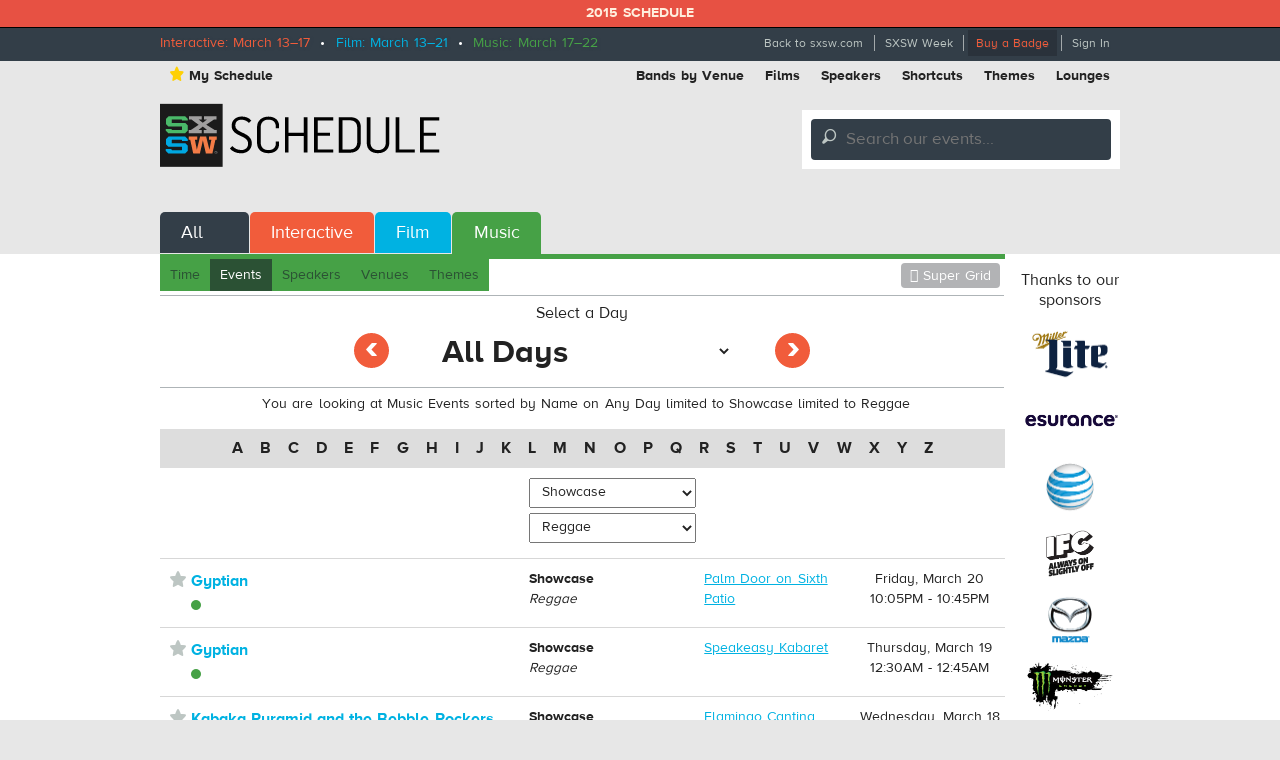

--- FILE ---
content_type: text/html; charset=utf-8
request_url: https://schedule.sxsw.com/2015/?category=reggae&conference=music&day=ALL&event_type=showcase&lsort=name
body_size: 5843
content:
<!DOCTYPE html>
<html>
<head>
<meta charset='utf-8' content='text/html' http-equiv='Content-Type'>
<meta content='IE=edge,chrome=1' http-equiv='X-UA-Compatible'>
<title>
SXSW 2015 Event Schedule
</title>
<meta content='SXSW Schedule 2015' property='og:site_name'>
<meta content='app-id=418450665, app-argument=sxsw2014:///schedule/' name='apple-itunes-app'>
<meta content='The Official 2015 SXSW Music, Film, and Interactive Festival Schedule of events taking place March 13th - 22nd in Austin Texas.' name='description'>


<link href='https://schedule.sxsw.com/2015/favicon.ico' rel='shortcut icon' type='image/x-icon'>
<link href="/2015/assets/application-499934943958e6cdc2935cbadd57788d.css" media="screen" rel="stylesheet" type="text/css" />
<link href="/2015/assets/print-07e90e23454ba8e442a01d33691373bf.css" media="print" rel="stylesheet" type="text/css" />
<script src="/2015/assets/application-6964856fcd3b5316386ac4fd80d50d86.js" type="text/javascript"></script>
<script src="http://maps.googleapis.com/maps/api/js?key=AIzaSyABQvq3NYzmAn_DWcrl6tu_dHEQyGijLq4&amp;sensor=false" type="text/javascript"></script>
<script type="text/javascript">
var _gaq = _gaq || [];
_gaq.push(['_setAccount','UA-74581-9']);
_gaq.push(['_trackPageview']);
(function() {
var ga = document.createElement('script'); ga.type = 'text/javascript'; ga.async = true;
ga.src = ('https:' == document.location.protocol ? 'https://ssl' : 'http://www') + '.google-analytics.com/ga.js';
var s = document.getElementsByTagName('script')[0]; s.parentNode.insertBefore(ga, s);
})();
</script>


<!--[if lt IE 9]>
<script src="http://html5shiv.googlecode.com/svn/trunk/html5.js" type="text/javascript"></script>
<script src="/2015/assets/jquery.corner-0be2abfd1bd3ff2fe18097c36c578208.js" type="text/javascript"></script>
<script src="/2015/assets/ie-25fbf602952810dd1077f1ef48ad3ca3.js" type="text/javascript"></script>
<![endif]-->


</head>
<body class='music'>
<div class='clearfix' id='notice'>2015 Schedule</div>
<div id='wrapper'>
<div class='top'>
<div class='inner'>
<div class='dates'>
<span class='interactive'>Interactive: March 13–17</span>
&nbsp;•&nbsp;
<span class='film'>Film: March 13–21</span>
&nbsp;•&nbsp;
<span class='music'>Music: March 17–22</span>
</div>
<ul class='menu'>
<li class='first'><a href="http://sxsw.com" target="_blank">Back to sxsw.com</a></li>
<li><a href="http://sxsw.com/schedule" target="_blank">SXSW Week</a></li>
<li><a href="http://cart.sxsw.com" class="button buy" target="_blank">Buy a Badge</a></li>
<li class='last'>
<a href="/2015/login">Sign In</a>
</li>
</ul>
</div>
</div>

<div class='inner'>
<div class='top-links clearfix'>
<ul class='left'>
<li><a href="/2015/user_events" class="my-schedule"><span class='ss-icon star'>&#x22C6;</span>My Schedule</a></li>
</ul>
<ul class='right'>
<li><a href="https://schedule.sxsw.com/2015/?conference=music&amp;lsort=venue&amp;day=17&amp;event_type=showcase" class="venue-list">Bands by Venue</a></li>
<li><a href="https://schedule.sxsw.com/2015/?lsort=name&amp;conference=film&amp;event_type=Screening&amp;day=ALL">Films</a></li>
<li><a href="https://schedule.sxsw.com/2015/?lsort=speaker&amp;day=ALL">Speakers</a></li>
<li><a href="#short-cuts" class="link-popup-list">Shortcuts</a></li>
<li><a href="/2015/events/themes">Themes</a></li>
<li class='last'><a href="https://schedule.sxsw.com/2015/lounges">Lounges</a></li>
</ul>
</div>

<div class='clearfix' id='header'>
<h1 class='hidden'>
<a href='/2015/' rel='home' title='Home'>SX Schedule</a>
</h1>
<div class='logo'>
<a href="/2015/" class="svg-logo" rel="home"><img alt="SXSW Schedule Logo" src="/2015/assets/sxsw-schedule-logo-2015-6332bcc0cec25ebdeb3c78e205c3d309.svg" /></a>
</div>
<form accept-charset='UTF-8' action='https://schedule.sxsw.com/2015/search' id='search_form' method='get'>
<div id='search'>
<div class='form-item'>
<label class='hidden'>
Search this site:
</label>
<span class='ss-icon'>&#x1F50E;</span>
<input autocomplete='off' class='form-text winlivesearch-form-keys' id='search_theme_form' name='q' placeholder='Search our events...' required type='text'>
<div class='search-filters'>
<label class='checkbox-inline'>
<input checked="checked" id="conferences_" name="conferences[]" type="checkbox" value="film" />
Film
</label>
<label class='checkbox-inline'>
<input checked="checked" id="conferences_" name="conferences[]" type="checkbox" value="interactive" />
Interactive
</label>
<label class='checkbox-inline'>
<input checked="checked" id="conferences_" name="conferences[]" type="checkbox" value="music" />
Music
</label>
<input type='submit' value='Search'>
</div>
</div>
</div>
</form>

<div class='notice' style='display:none'>
<a class='close'>Close Win</a>
<div id='flash_notice'></div>
</div>
</div>
<script>
  //<![CDATA[
    Flash.transferFromCookies();
    Flash.writeDataTo('notice', $('#flash_notice'), function(el){
      $('.notice').show();
    });
  //]]>
</script>

<div class='hidden'>
<div id='short-cuts'>
<a class='close'>Close Window</a>
<h2>Shortcuts</h2>
<div class='list one'>
<h3>Tracks</h3>
<ul>
<li><a href="/tags/Convergence" title="Convergence">Convergence</a></li>
<li><a href="/tags/southbites" title="SouthBites">SouthBites</a></li>
<li><a href="/tags/SXSWComedy" title="SXSW Comedy">SXSW Comedy</a></li>
<li><a href="/tags/global+connections" title="SX Global Connections">SX Global Connections</a></li>
<li><a href="/tags/SXAmericas" title="SXAméricas">SXAméricas</a></li>
<li><a href="/tags/SXgood" title="SXgood">SXgood</a></li>
<li><a href="/tags/SXsports" title="SXsports">SXsports</a></li>
<li><a href="/tags/SXstyle" title="SXstyle">SXstyle</a></li>
</ul>
</div>
<div class='list two'>
<h3>Exhibitions</h3>
<ul>
<li><a href="http://sxsw.com/exhibitions/flatstock" title="Flatstock">Flatstock</a></li>
<li><a href="http://sxsw.com/exhibitions/gaming-expo" title="Gaming Expo">Gaming Expo</a></li>
<li><a href="http://sxsw.com/exhibitions/job-market" title="Job Market">Job Market</a></li>
<li><a href="http://sxsw.com/exhibitions/music-gear-expo" title="Music Gear Expo">Music Gear Expo</a></li>
<li><a href="http://sxsw.com/interactive/engage/startup-village" title="Startup Villiage">Startup Village</a></li>
<li><a href="http://sxsw.com/exhibitions/sxsw-create" title="SXSW Create">SXSW Create</a></li>
<li><a href="http://sxsw.com/exhibitions/sx-health-and-medtech-expo" title="SX Health and MedTech Expo">SX Health and MedTech Expo</a></li>
<li><a href="http://sxsw.com/exhibitions/trade-show" title="Trade Show">Trade Show</a></li>
</ul>
</div>
</div>
</div>

<ul class='primary-links'>
<li>
<a class='conference_buttons all' href='#'>All<span class="dots">&nbsp;&nbsp;&nbsp;&nbsp;</span></a>
</li>
<li>
<a class='conference_buttons interactive' href='#' id='interactive'>Interactive</a>
</li>
<li>
<a class='conference_buttons film' href='#' id='film'>Film</a>
</li>
<li>
<a class='conference_buttons music' href='#' id='music'>Music</a>
</li>
</ul>

</div>
<div class='clearfix' id='content'>
<div class='inner'>
<div id='main'>
<ul class='subnav'>
<li>
<a class=' ' href='#' onClick="alterUrlQuery('lsort', 'time');">Time</a>
</li>
<li>
<a class='active' href='#' onClick="alterUrlQuery('lsort', 'name');">Events</a>
</li>
<li>
<a class='' href='#' onClick="alterUrlQuery('lsort', 'speaker');">Speakers</a>
</li>
<li>
<a class='' href='#' onClick="alterUrlQuery('lsort', 'venue');">Venues</a>
</li>
<li class='last'>
<a class='' href='#' onClick="alterUrlQuery('lsort', 'theme');">Themes</a>
</li>
</ul>

<ul class='menu view-sort'><li><a href="/2015/events/grid" class="collapser_buttons"><span class='fa fa-table'></span> Super Grid</a></li></ul>
<table class='calendar-nav'>
<tr>
<td align='right'>
<br>
<a class='arrow ss-icon date-left' href='#' id='13'>&#x25C5;</a>
</td>
<td class='calendarinfo'>
<label class='select-label' for='dateselect'>Select a Day</label>
<select class='cs-select cs-skin-slide' id='dateselect' name='dateselect'>
<option value='ALL' selected='selected'  >All Days</option><option value='13'  class='disabled' disabled='disabled' >Friday, March 13</option><option value='14'  class='disabled' disabled='disabled' >Saturday, March 14</option><option value='15'  class='disabled' disabled='disabled' >Sunday, March 15</option><option value='16'  class='disabled' disabled='disabled' >Monday, March 16</option><option value='17'   >Tuesday, March 17</option><option value='18'   >Wednesday, March 18</option><option value='19'   >Thursday, March 19</option><option value='20'   >Friday, March 20</option><option value='21'   >Saturday, March 21</option><option value='22'   >Sunday, March 22</option>
</select>
</td>
<td align='left'>
<br>
<a class='arrow ss-icon date-right' href='#' id='13'>&#x25BB;</a>
</td>
</tr>
</table>

<p class='breadcrumb'>You are looking at Music Events  sorted by Name on Any Day  limited to Showcase limited to Reggae</p>

<div class='data'><div id='letterbar'>
<ol id='letternav'>
<a class='letter' href='#A'>A</a>
<a class='letter' href='#B'>B</a>
<a class='letter' href='#C'>C</a>
<a class='letter' href='#D'>D</a>
<a class='letter' href='#E'>E</a>
<a class='letter' href='#F'>F</a>
<a class='letter' href='#G'>G</a>
<a class='letter' href='#H'>H</a>
<a class='letter' href='#I'>I</a>
<a class='letter' href='#J'>J</a>
<a class='letter' href='#K'>K</a>
<a class='letter' href='#L'>L</a>
<a class='letter' href='#M'>M</a>
<a class='letter' href='#N'>N</a>
<a class='letter' href='#O'>O</a>
<a class='letter' href='#P'>P</a>
<a class='letter' href='#Q'>Q</a>
<a class='letter' href='#R'>R</a>
<a class='letter' href='#S'>S</a>
<a class='letter' href='#T'>T</a>
<a class='letter' href='#U'>U</a>
<a class='letter' href='#V'>V</a>
<a class='letter' href='#W'>W</a>
<a class='letter' href='#X'>X</a>
<a class='letter' href='#Y'>Y</a>
<a class='letter' href='#Z'>Z</a>

</ol>
</div>
<div class='bar' id='cell_x'>
<div class='item clearfix'>
<div class='row eventcol header'>
<div class='col1'>&nbsp;</div>
<div class='col2'>
<div class='type'>
<select id='event_type_filter' onChange="alterUrlQuery('event_type', this[this.selectedIndex].value)">
<option class='category_option' value=''>All Event Types</option>
<option  class='category_option' value='exhibition'>Exhibition</option>
<option  class='category_option' value='party'>Party</option>
<option  class='category_option' value='screening'>Screening</option>
<option  class='category_option' value='sessions'>Sessions</option>
<option selected class='category_option' value='showcase'>Showcase</option>
<option  class='category_option' value='special event'>Special Event</option>

</select>
<select id='category_filter' onChange="alterUrlQuery('category', this[this.selectedIndex].value)">
<option class='category_option' value=''>All Categories</option>
<option  class='category_option' value='alt+country'>Alt Country</option>
<option  class='category_option' value='americana'>Americana</option>
<option  class='category_option' value='avant%2Fexperimental'>Avant/Experimental</option>
<option  class='category_option' value='bluegrass'>Bluegrass</option>
<option  class='category_option' value='blues'>Blues</option>
<option  class='category_option' value='classical'>Classical</option>
<option  class='category_option' value='comedy'>Comedy</option>
<option  class='category_option' value='country'>Country</option>
<option  class='category_option' value='dance'>Dance</option>
<option  class='category_option' value='dj'>DJ</option>
<option  class='category_option' value='electronic'>Electronic</option>
<option  class='category_option' value='flatstock'>Flatstock</option>
<option  class='category_option' value='folk'>Folk</option>
<option  class='category_option' value='funk'>Funk</option>
<option  class='category_option' value='gospel'>Gospel</option>
<option  class='category_option' value='hip-hop%2Frap'>Hip Hop/Rap</option>
<option  class='category_option' value='jazz'>Jazz</option>
<option  class='category_option' value='latin+rock'>Latin Rock</option>
<option  class='category_option' value='metal'>Metal</option>
<option  class='category_option' value='pop'>Pop</option>
<option  class='category_option' value='punk'>Punk</option>
<option  class='category_option' value='r+%26+b'>R & B</option>
<option  class='category_option' value='r%26b'>R&B</option>
<option selected class='category_option' value='reggae'>Reggae</option>
<option  class='category_option' value='rock'>Rock</option>
<option  class='category_option' value='rockabilly'>Rockabilly</option>
<option  class='category_option' value='singer-songwriter'>Singer Songwriter</option>
<option  class='category_option' value='spoken+word'>Spoken Word</option>
<option  class='category_option' value='tejano'>Tejano</option>
<option  class='category_option' value='world'>World</option>

</select>
</div>
</div>
<div class='col3'>
<div class='location'>
</div>
</div>
<div class='col4'></div>
</div>
</div>
</div>

<div class='bar music' id='cell_event_MS29318'>
<div class='item clearfix'>
<div class='row eventcol'>
<a name='G'></a>
<div class='col1'>
<div class='title_item'>
<span class='ss-icon star no_user off' id='star_no_user_event_MS29318' title='You must log in to favorite an event.'>&#x22C6;</span>
<div class='conf-desc'>
<a class='link_item link_item["Music"]' href='/2015/2015/events/event_MS29318' id='a_MS29318'>Gyptian</a>
<div class='conf-dots'><span class="music" title="Music"></span></div>
</div>
</div>
</div>
<div class='col2'>
<div class='type'>
<b>Showcase</b>
<br>
<i>Reggae</i>
</div>
</div>
<div class='col3'>
<div class='location venue'>
<a href="/2015/events?lsort=venue_all_days&amp;venue=Palm+Door+on+Sixth+Patio">Palm Door on Sixth Patio</a>
<br>
<i></i>
</div>

</div>
<div class='col4'>
<div class='date_time'>
Friday, March 20
10:05PM - 10:45PM
</div>
</div>
</div>
</div>
</div>
<div class='bar music' id='cell_event_MS33404'>
<div class='item clearfix'>
<div class='row eventcol'>
<a name='G'></a>
<div class='col1'>
<div class='title_item'>
<span class='ss-icon star no_user off' id='star_no_user_event_MS33404' title='You must log in to favorite an event.'>&#x22C6;</span>
<div class='conf-desc'>
<a class='link_item link_item["Music"]' href='/2015/2015/events/event_MS33404' id='a_MS33404'>Gyptian</a>
<div class='conf-dots'><span class="music" title="Music"></span></div>
</div>
</div>
</div>
<div class='col2'>
<div class='type'>
<b>Showcase</b>
<br>
<i>Reggae</i>
</div>
</div>
<div class='col3'>
<div class='location venue'>
<a href="/2015/events?lsort=venue_all_days&amp;venue=Speakeasy+Kabaret">Speakeasy Kabaret</a>
<br>
<i></i>
</div>

</div>
<div class='col4'>
<div class='date_time'>
Thursday, March 19
12:30AM - 12:45AM
</div>
</div>
</div>
</div>
</div>
<div class='bar music' id='cell_event_MS29846'>
<div class='item clearfix'>
<div class='row eventcol'>
<a name='K'></a>
<div class='col1'>
<div class='title_item'>
<span class='ss-icon star no_user off' id='star_no_user_event_MS29846' title='You must log in to favorite an event.'>&#x22C6;</span>
<div class='conf-desc'>
<a class='link_item link_item["Music"]' href='/2015/2015/events/event_MS29846' id='a_MS29846'>Kabaka Pyramid and the Bebble Rockers</a>
<div class='conf-dots'><span class="music" title="Music"></span></div>
</div>
</div>
</div>
<div class='col2'>
<div class='type'>
<b>Showcase</b>
<br>
<i>Reggae</i>
</div>
</div>
<div class='col3'>
<div class='location venue'>
<a href="/2015/events?lsort=venue_all_days&amp;venue=Flamingo+Cantina">Flamingo Cantina</a>
<br>
<i></i>
</div>

</div>
<div class='col4'>
<div class='date_time'>
Wednesday, March 18
12:50AM - 1:50AM
</div>
</div>
</div>
</div>
</div>
<div class='bar music' id='cell_event_MS33198'>
<div class='item clearfix'>
<div class='row eventcol'>
<a name='K'></a>
<div class='col1'>
<div class='title_item'>
<span class='ss-icon star no_user off' id='star_no_user_event_MS33198' title='You must log in to favorite an event.'>&#x22C6;</span>
<div class='conf-desc'>
<a class='link_item link_item["Music"]' href='/2015/2015/events/event_MS33198' id='a_MS33198'>Kabaka Pyramid and the Bebble Rockers</a>
<div class='conf-dots'><span class="music" title="Music"></span></div>
</div>
</div>
</div>
<div class='col2'>
<div class='type'>
<b>Showcase</b>
<br>
<i>Reggae</i>
</div>
</div>
<div class='col3'>
<div class='location venue'>
<a href="/2015/events?lsort=venue_all_days&amp;venue=Palm+Door+on+Sixth+Patio">Palm Door on Sixth Patio</a>
<br>
<i></i>
</div>

</div>
<div class='col4'>
<div class='date_time'>
Friday, March 20
11:00PM - 11:30PM
</div>
</div>
</div>
</div>
</div>
<div class='bar music' id='cell_event_MS32802'>
<div class='item clearfix'>
<div class='row eventcol'>
<a name='K'></a>
<div class='col1'>
<div class='title_item'>
<span class='ss-icon star no_user off' id='star_no_user_event_MS32802' title='You must log in to favorite an event.'>&#x22C6;</span>
<div class='conf-desc'>
<a class='link_item link_item["Music"]' href='/2015/2015/events/event_MS32802' id='a_MS32802'>Kranium</a>
<div class='conf-dots'><span class="music" title="Music"></span></div>
</div>
</div>
</div>
<div class='col2'>
<div class='type'>
<b>Showcase</b>
<br>
<i>Reggae</i>
</div>
</div>
<div class='col3'>
<div class='location venue'>
<a href="/2015/events?lsort=venue_all_days&amp;venue=Half+Step">Half Step</a>
<br>
<i></i>
</div>

</div>
<div class='col4'>
<div class='date_time'>
Friday, March 20
 9:25PM - 9:50PM
</div>
</div>
</div>
</div>
</div>
<div class='bar music' id='cell_event_MS29321'>
<div class='item clearfix'>
<div class='row eventcol'>
<a name='L'></a>
<div class='col1'>
<div class='title_item'>
<span class='ss-icon star no_user off' id='star_no_user_event_MS29321' title='You must log in to favorite an event.'>&#x22C6;</span>
<div class='conf-desc'>
<a class='link_item link_item["Music"]' href='/2015/2015/events/event_MS29321' id='a_MS29321'>Laza Morgan</a>
<div class='conf-dots'><span class="music" title="Music"></span></div>
</div>
</div>
</div>
<div class='col2'>
<div class='type'>
<b>Showcase</b>
<br>
<i>Reggae</i>
</div>
</div>
<div class='col3'>
<div class='location venue'>
<a href="/2015/events?lsort=venue_all_days&amp;venue=Palm+Door+on+Sixth+Patio">Palm Door on Sixth Patio</a>
<br>
<i></i>
</div>

</div>
<div class='col4'>
<div class='date_time'>
Friday, March 20
 9:15PM - 9:50PM
</div>
</div>
</div>
</div>
</div>
<div class='bar music' id='cell_event_MS31735'>
<div class='item clearfix'>
<div class='row eventcol'>
<a name='L'></a>
<div class='col1'>
<div class='title_item'>
<span class='ss-icon star no_user off' id='star_no_user_event_MS31735' title='You must log in to favorite an event.'>&#x22C6;</span>
<div class='conf-desc'>
<a class='link_item link_item["Music"]' href='/2015/2015/events/event_MS31735' id='a_MS31735'>Laza Morgan</a>
<div class='conf-dots'><span class="music" title="Music"></span></div>
</div>
</div>
</div>
<div class='col2'>
<div class='type'>
<b>Showcase</b>
<br>
<i>Reggae</i>
</div>
</div>
<div class='col3'>
<div class='location venue'>
<a href="/2015/events?lsort=venue_all_days&amp;venue=Flamingo+Cantina">Flamingo Cantina</a>
<br>
<i></i>
</div>

</div>
<div class='col4'>
<div class='date_time'>
Saturday, March 21
 9:00PM - 9:40PM
</div>
</div>
</div>
</div>
</div>
<div class='bar music' id='cell_event_MS29322'>
<div class='item clearfix'>
<div class='row eventcol'>
<a name='M'></a>
<div class='col1'>
<div class='title_item'>
<span class='ss-icon star no_user off' id='star_no_user_event_MS29322' title='You must log in to favorite an event.'>&#x22C6;</span>
<div class='conf-desc'>
<a class='link_item link_item["Music"]' href='/2015/2015/events/event_MS29322' id='a_MS29322'>Machel Montano</a>
<div class='conf-dots'><span class="music" title="Music"></span></div>
</div>
</div>
</div>
<div class='col2'>
<div class='type'>
<b>Showcase</b>
<br>
<i>Reggae</i>
</div>
</div>
<div class='col3'>
<div class='location venue'>
<a href="/2015/events?lsort=venue_all_days&amp;venue=Palm+Door+on+Sixth+Patio">Palm Door on Sixth Patio</a>
<br>
<i></i>
</div>

</div>
<div class='col4'>
<div class='date_time'>
Friday, March 20
11:45PM - 12:30AM
</div>
</div>
</div>
</div>
</div>
<div class='bar music' id='cell_event_MS33661'>
<div class='item clearfix'>
<div class='row eventcol'>
<a name='M'></a>
<div class='col1'>
<div class='title_item'>
<span class='ss-icon star no_user off' id='star_no_user_event_MS33661' title='You must log in to favorite an event.'>&#x22C6;</span>
<div class='conf-desc'>
<a class='link_item link_item["Music"]' href='/2015/2015/events/event_MS33661' id='a_MS33661'>Machel Montano</a>
<div class='conf-dots'><span class="music" title="Music"></span></div>
</div>
</div>
</div>
<div class='col2'>
<div class='type'>
<b>Showcase</b>
<br>
<i>Reggae</i>
</div>
</div>
<div class='col3'>
<div class='location venue'>
<a href="/2015/events?lsort=venue_all_days&amp;venue=Karma+Lounge">Karma Lounge</a>
<br>
<i></i>
</div>

</div>
<div class='col4'>
<div class='date_time'>
Saturday, March 21
11:20PM - 11:40PM
</div>
</div>
</div>
</div>
</div>
<div class='bar music' id='cell_event_MS31736'>
<div class='item clearfix'>
<div class='row eventcol'>
<a name='M'></a>
<div class='col1'>
<div class='title_item'>
<span class='ss-icon star no_user off' id='star_no_user_event_MS31736' title='You must log in to favorite an event.'>&#x22C6;</span>
<div class='conf-desc'>
<a class='link_item link_item["Music"]' href='/2015/2015/events/event_MS31736' id='a_MS31736'>Mau Mau Chaplains</a>
<div class='conf-dots'><span class="music" title="Music"></span></div>
</div>
</div>
</div>
<div class='col2'>
<div class='type'>
<b>Showcase</b>
<br>
<i>Reggae</i>
</div>
</div>
<div class='col3'>
<div class='location venue'>
<a href="/2015/events?lsort=venue_all_days&amp;venue=Flamingo+Cantina">Flamingo Cantina</a>
<br>
<i></i>
</div>

</div>
<div class='col4'>
<div class='date_time'>
Wednesday, March 18
 9:40PM - 10:30PM
</div>
</div>
</div>
</div>
</div>
<div class='bar music' id='cell_event_MS32095'>
<div class='item clearfix'>
<div class='row eventcol'>
<a name='M'></a>
<div class='col1'>
<div class='title_item'>
<span class='ss-icon star no_user off' id='star_no_user_event_MS32095' title='You must log in to favorite an event.'>&#x22C6;</span>
<div class='conf-desc'>
<a class='link_item link_item["Music"]' href='/2015/2015/events/event_MS32095' id='a_MS32095'>Mr Vegas</a>
<div class='conf-dots'><span class="music" title="Music"></span></div>
</div>
</div>
</div>
<div class='col2'>
<div class='type'>
<b>Showcase</b>
<br>
<i>Reggae</i>
</div>
</div>
<div class='col3'>
<div class='location venue'>
<a href="/2015/events?lsort=venue_all_days&amp;venue=Palm+Door+on+Sixth+Patio">Palm Door on Sixth Patio</a>
<br>
<i></i>
</div>

</div>
<div class='col4'>
<div class='date_time'>
Friday, March 20
12:50AM - 1:50AM
</div>
</div>
</div>
</div>
</div>
<div class='bar music' id='cell_event_MS29320'>
<div class='item clearfix'>
<div class='row eventcol'>
<a name='N'></a>
<div class='col1'>
<div class='title_item'>
<span class='ss-icon star no_user off' id='star_no_user_event_MS29320' title='You must log in to favorite an event.'>&#x22C6;</span>
<div class='conf-desc'>
<a class='link_item link_item["Music"]' href='/2015/2015/events/event_MS29320' id='a_MS29320'>Nyla</a>
<div class='conf-dots'><span class="music" title="Music"></span></div>
</div>
</div>
</div>
<div class='col2'>
<div class='type'>
<b>Showcase</b>
<br>
<i>Reggae</i>
</div>
</div>
<div class='col3'>
<div class='location venue'>
<a href="/2015/events?lsort=venue_all_days&amp;venue=Palm+Door+on+Sixth+Patio">Palm Door on Sixth Patio</a>
<br>
<i></i>
</div>

</div>
<div class='col4'>
<div class='date_time'>
Friday, March 20
 8:30PM - 9:00PM
</div>
</div>
</div>
</div>
</div>
<div class='bar music' id='cell_event_MS33065'>
<div class='item clearfix'>
<div class='row eventcol'>
<a name='S'></a>
<div class='col1'>
<div class='title_item'>
<span class='ss-icon star no_user off' id='star_no_user_event_MS33065' title='You must log in to favorite an event.'>&#x22C6;</span>
<div class='conf-desc'>
<a class='link_item link_item["Music"]' href='/2015/2015/events/event_MS33065' id='a_MS33065'>Shifta</a>
<div class='conf-dots'><span class="music" title="Music"></span></div>
</div>
</div>
</div>
<div class='col2'>
<div class='type'>
<b>Showcase</b>
<br>
<i>Reggae</i>
</div>
</div>
<div class='col3'>
<div class='location venue'>
<a href="/2015/events?lsort=venue_all_days&amp;venue=Half+Step">Half Step</a>
<br>
<i></i>
</div>

</div>
<div class='col4'>
<div class='date_time'>
Friday, March 20
 8:00PM - 8:30PM
</div>
</div>
</div>
</div>
</div>
<div class='bar music' id='cell_event_MS31245'>
<div class='item clearfix'>
<div class='row eventcol'>
<a name='Z'></a>
<div class='col1'>
<div class='title_item'>
<span class='ss-icon star no_user off' id='star_no_user_event_MS31245' title='You must log in to favorite an event.'>&#x22C6;</span>
<div class='conf-desc'>
<a class='link_item link_item["Music"]' href='/2015/2015/events/event_MS31245' id='a_MS31245'>Zalama Crew
</a>
<div class='conf-dots'><span class="music" title="Music"></span></div>
</div>
</div>
</div>
<div class='col2'>
<div class='type'>
<b>Showcase</b>
<br>
<i>Reggae</i>
</div>
</div>
<div class='col3'>
<div class='location venue'>
<a href="/2015/events?lsort=venue_all_days&amp;venue=Speakeasy">Speakeasy</a>
<br>
<i></i>
</div>

</div>
<div class='col4'>
<div class='date_time'>
Thursday, March 19
10:00PM - 10:40PM
</div>
</div>
</div>
</div>
</div>
<div class='bar music' id='cell_event_MS33066'>
<div class='item clearfix'>
<div class='row eventcol'>
<a name='Z'></a>
<div class='col1'>
<div class='title_item'>
<span class='ss-icon star no_user off' id='star_no_user_event_MS33066' title='You must log in to favorite an event.'>&#x22C6;</span>
<div class='conf-desc'>
<a class='link_item link_item["Music"]' href='/2015/2015/events/event_MS33066' id='a_MS33066'>Zalama Crew
</a>
<div class='conf-dots'><span class="music" title="Music"></span></div>
</div>
</div>
</div>
<div class='col2'>
<div class='type'>
<b>Showcase</b>
<br>
<i>Reggae</i>
</div>
</div>
<div class='col3'>
<div class='location venue'>
<a href="/2015/events?lsort=venue_all_days&amp;venue=Radio+Day+Stage+Austin+Convention+Center">Radio Day Stage Austin Convention Center</a>
<br>
<i></i>
</div>

</div>
<div class='col4'>
<div class='date_time'>
Wednesday, March 18
11:00AM - 11:40AM
</div>
</div>
</div>
</div>
</div>
<div id='the_details_div' style='background-color: white; display:none'></div>

<script>
  //<![CDATA[
    $(function() {
      // turn off ALL button if params[:lsort] is time or is not set
      if(document.location.search.match(/lsort=(time|collapsed|venue)/) || ! document.location.search.match(/lsort=/)) {
        $('#all_link').removeClass('on');
        $('#all_link').addClass('off');
      }
      // deselect letters when lsort=venue
      if(document.location.search.match(/lsort=venue/)) {
        $('.letter').removeClass('selected');
      }
    });
  //]]>
</script>
</div>
</div>
<div id='sponsors'>
<div class='sp-inner'>
<h3>Thanks to our sponsors</h3>
<a href='http://sxsw.com/sponsors' target='_blank' title='SXSW 2014 Sponsors'>
<img alt="Miller Lite" src="http://img.sxsw.com/2015/sponsors/millerlite-logo.png" />
<img alt="Esurance" src="http://img.sxsw.com/2015/sponsors/esurance-logo.png" />
<img alt="AT&amp;T" src="http://img.sxsw.com/2015/sponsors/att-logo.png" />
<img alt="IFC" src="http://img.sxsw.com/2015/sponsors/ifc-logo.png" />
<img alt="Mazda USA" src="http://img.sxsw.com/2015/sponsors/mazda-logo.png" />
<img alt="Monster Energy" src="http://img.sxsw.com/2015/sponsors/monster-logo.png" />
<img alt="McDonalds logo" src="http://img.sxsw.com/2015/sponsors/mcdonalds-logo.png" />
<img alt="CapitalOne logo" src="http://img.sxsw.com/2015/sponsors/capitalone-logo.png" />
<img alt="PepsiCo logo" src="http://img.sxsw.com/2015/sponsors/pepsico-logo.png" />
<img alt="Austin Chronicle" src="http://img.sxsw.com/2015/sponsors/austin-chronicle-2015.gif" />
</a>
<h4 class='clearleft'>Music sponsor</h4>
<a href='http://sxsw.com/sponsors' target='_blank' title='SXSW 2015 Music Sponsor'>
<img alt="Sonic Bids" src="http://img.sxsw.com/2015/sponsors/sonicbids-logo.png" />
</a>
<h4 class='clearleft'>Interactive sponsor</h4>
<a href='http://sxsw.com/sponsors' target='_blank' title='SXSW 2015 Interactive Sponsor'>
<img alt="Phillips logo" src="http://img.sxsw.com/2015/sponsors/phillips-logo.png" />
</a>
</div>
</div>

</div>
</div>
</div>
<footer>
<div class='inner'>
<div class='row'>
<div class='technology-partners'>
<h4>Technology Partners</h4>
<a href="http://www.austinconventioncenter.com"><img alt="Austin Convention Center" src="http://img.sxsw.com/2015/sponsors/acc-logo.png" /></a>
<a href="http://mygrande.com"><img alt="Grand Communications" src="http://img.sxsw.com/2015/sponsors/grande-logo.png" /></a>
<a href="http://www.alliancetech.com"><img alt="Alliance Tech" src="http://img.sxsw.com/2015/sponsors/alliance-tech-logo.png" /></a>
<br>
<a href="https://www.umbel.com"><img alt="Umbel" src="http://img.sxsw.com/2015/sponsors/umbel-logo.png" /></a>
<a href="http://brightcove.com"><img alt="Brightcove" src="http://img.sxsw.com/2015/sponsors/brightcove-logo.png" /></a>
</div>
<hr>
<div class='medium-10 small-centered columns'>
<p>
&copy; 2012 - 2026 SXSW, LLC SXSW®, SXSWedu®, SXSW Eco®, and SXSW V2V™ and South By Southwest® are trademarks owned by SXSW, LLC. Any unauthorized use of these names, or variations of these names, is a violation of state, federal, and international trademark laws.
</p>
</div>
<div class='medium-10 small-centered columns'>
<p>
<a href="http://sxsw.com/schedule_help">Help</a>
&nbsp;|&nbsp;
<a href="http://sxsw.com/privacy-policy">Privacy Policy</a>
&nbsp;|&nbsp;
<a href="http://sxsw.com/terms-of-use">Terms of Use</a>
&nbsp;|&nbsp;
<a href="/2015/feedback">Feedback</a>
</p>
</div>
</div>
</div>
</footer>

<script>
  //<![CDATA[
    window._umbel = window._umbel || [];
    (function() {
      window._umbel_test_mode = false;
      var u = document.createElement('script');
      u.type = 'text/javascript';
      u.async = true;
      u.src = document.location.protocol + '//tags.api.umbel.com/hjaitkygblarwbxg/w.js?d=' + new Date().getMonth() + '-' + new Date().getDate();
      var s = document.getElementsByTagName('script')[0];
      s.parentNode.insertBefore(u, s);
    })();
    _umbel.push({"type": "send", "name": "action.tag", "value": ["Apps", "Schedule"]});
  //]]>
</script>



</body>
</html>
